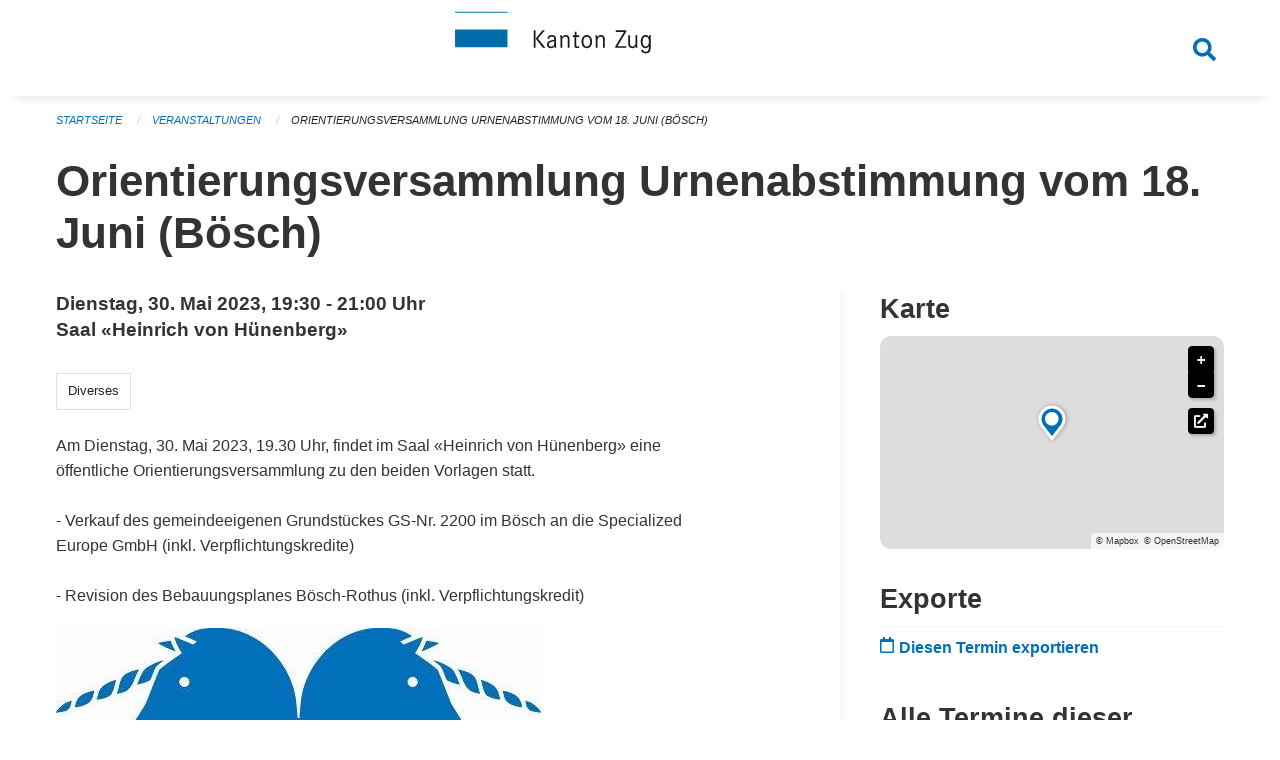

--- FILE ---
content_type: text/html; charset=UTF-8
request_url: https://veranstaltungen.zug.ch/event/orientierungsversammlung-urnenabstimmung-vom-18-juni-boesch-2023-05-30
body_size: 4427
content:
<!DOCTYPE html>
<html
    class="no-js"
    lang="de-CH"
    xmlns="http://www.w3.org/1999/xhtml" data-version="2025.71">
<head>
    <meta charset="utf-8" />
    <meta name="viewport" content="width=device-width, initial-scale=1.0" />

    
    <meta name="intercoolerjs:use-actual-http-method" content="true" />

    <title id="page-title">
        Orientierungsversammlung Urnenabstimmung vom 18. Juni (Bösch)
    </title>
    <!-- This site is running on the
          ___              ____               ____ _                 _
         / _ \ _ __   ___ / ___| _____   __  / ___| | ___  _   _  __| |
        | | | | '_ \ / _ \ |  _ / _ \ \ / / | |   | |/ _ \| | | |/ _` |
        | |_| | | | |  __/ |_| | (_) \ V /  | |___| | (_) | |_| | (_| |
         \___/|_| |_|\___|\____|\___/ \_/    \____|_|\___/ \__,_|\__,_|

         Have a look at the source code: https://onegov.readthedocs.org
     -->
    <link rel="stylesheet" type="text/css" href="https://veranstaltungen.zug.ch/theme/onegov.town6.foundation-2025.71-7dd9809eea1912efa2ac4bbfc94947115bac094a.css">
    <link rel="stylesheet" type="text/css" href="https://veranstaltungen.zug.ch/static/font-awesome5/css/all.min.css___2025.71">
    
    <style>.homepage .grid-container.full:first-of-type {
  padding-top: 3rem !important;
}</style>
    
    
    
    
    
    <link rel="icon" href="data:;base64,iVBORw0KGgo=">
    <meta name="theme-color" content="#006fba">

    
<meta property="og:title" content="Orientierungsversammlung Urnenabstimmung vom 18. Juni (Bösch)" />
<meta property="og:type" content="website" />
<meta property="og:url" content="https://veranstaltungen.zug.ch/event/orientierungsversammlung-urnenabstimmung-vom-18-juni-boesch-2023-05-30" />

<meta property="og:image" content="https://veranstaltungen.zug.ch/storage/9a287a5ef085ba0a7aabd68a62eb49fa0434060edcea37afb223dc70b491d45f">
<meta property="og:image:secure_url" content="https://veranstaltungen.zug.ch/storage/9a287a5ef085ba0a7aabd68a62eb49fa0434060edcea37afb223dc70b491d45f">
<meta property="og:image:alt" content="Gemeinde Hünenberg Einhorn.jpg">
<meta property="og:image:type" content="image/jpeg" />
<meta property="og:image:width" content="485" />
<meta property="og:image:height" content="294" />


<meta property="og:site_name" content="Veranstaltungen Kanton Zug">
<meta property="og:description" content="Am Dienstag, 30. Mai 2023, 19.30 Uhr, findet im Saal «Heinrich von Hünenberg» eine öffentliche Orientierungsversammlung zu den beiden Vorlagen statt.

- Verkauf des gemeindeeigenen Grundstückes GS-Nr. 2200 im Bösch an die Specialized Europe GmbH (inkl. Verpflichtungskredite)

- Revision des Bebauungsplanes Bösch-​Rothus (inkl. Verpflichtungskredit)">
<meta property="og:locale" content="de_CH">
<meta property="og:locale:alternate" content="fr_CH">

    
    
    <!-- Matomo -->
<script>
  var _paq = window._paq = window._paq || [];
  /* tracker methods like "setCustomDimension" should be called before "trackPageView" */
  _paq.push(['trackPageView']);
  _paq.push(['enableLinkTracking']);
  (function() {
    var u="https://matomo.zug.ch/";
    _paq.push(['setTrackerUrl', u+'matomo.php']);
    _paq.push(['setSiteId', '3']);
    var d=document, g=d.createElement('script'), s=d.getElementsByTagName('script')[0];
    g.async=true; g.src=u+'matomo.js'; s.parentNode.insertBefore(g,s);
  })();
</script>
<!-- End Matomo Code -->
<link rel="stylesheet" type="text/css" href="https://veranstaltungen.zug.ch/7da9c72a3b5f9e060b898ef7cd714b8a/common.bundle.css?15c0e4cb">
<link rel="stylesheet" type="text/css" href="https://veranstaltungen.zug.ch/7da9c72a3b5f9e060b898ef7cd714b8a/chosen.bundle.css?df2ed9ff">
<link rel="stylesheet" type="text/css" href="https://veranstaltungen.zug.ch/7da9c72a3b5f9e060b898ef7cd714b8a/geo-mapbox.bundle.css?0deacf46"></head>

<body data-mapbox-token="pk.eyJ1Ijoic2VhbnRpcyIsImEiOiJjaW02ZW92OXEwMDRpeG1rbXZ5ZXJxdmtlIn0.cYzFzNi7AB4vYJgokrPVwQ" id="page-event-orientierungsversammlung-urnenabstimmung-vom-18-juni-boesch-2023-05-30" class="is-logged-out occurrence-layout town-6" data-default-marker-color="#006fba" data-default-lat="47.167947" data-default-lon="8.515599" data-default-zoom="11">
    <div class="off-canvas position-left" data-transition="overlap" id="offCanvas" data-off-canvas data-auto-focus="false" >
        <!-- Close button -->
        <div class="button-area">
            <button class="off-canvas-close-button" aria-label="Close menu" type="button" data-close>
                <i class="fa fa-times"></i>
            </button>
        </div>

        <!-- Menu -->
        <div class="navigation-area">
            
    <ul class="vertical menu side-navigation drilldown" data-auto-height="true" data-responsive-menu="drilldown medium-accordion" data-back-button="&lt;li class=&quot;js-drilldown-back&quot;&gt;&lt;a tabindex=&quot;0&quot;&gt;zurück&lt;/a&gt;&lt;/li&gt;">
        
    </ul>

        </div>
    </div>

    <div class="sidebar-toggler show-for-small-only" data-toggle="offCanvasSidebar">
        <div class="animated-hamburger">
            <span></span>
            <span></span>
            <span></span>
            <span></span>
        </div>
        <span class="text"> Sidebar</span>
    </div>

    <div class="off-canvas position-right show-for-small-only" id="offCanvasSidebar" data-auto-focus="false" data-off-canvas >
        <!-- Gets filled by sidebar_mobile.js -->
    </div>

    <div class="off-canvas position-right" data-transition="overlap" id="offCanvasSearch" data-auto-focus="false" data-off-canvas>
        <button class="off-canvas-close-button" aria-label="Close menu" type="button" data-close>
            <i class="fa fa-times"></i>
        </button>
        <form class="searchbox header-searchbox" action="https://veranstaltungen.zug.ch/search" method="GET" data-typeahead="on" data-typeahead-source="https://veranstaltungen.zug.ch/search/suggest" data-typeahead-target="https://veranstaltungen.zug.ch/search">
            <div class="input-group">
                <input class="input-group-field" type="search" id="search" data-typeahead-subject name="q" autocomplete="off" autocorrect="off" required maxlength="200" placeholder="Suchbegriff">
                <div class="typeahead">
                    <div class="cell small-12" data-typeahead-container>
                    </div>
                </div>
                <div class="input-group-button">
                    <button class="button" type="submit">
                        <i class="fa fa-search"></i>
                    </button>
                </div>
            </div>
        </form>
    </div>

    <div class="off-canvas-content" data-off-canvas-content>
        <a class="show-for-sr" href="#content">Navigation überspringen</a>
        <main>
            <header id="header">
                <div id="sticky-header-area">
                    

                    

                    
                        
    

                        
    

                    
                </div>
                <div data-sticky-container id="nav-bar">
                    <div class="nav-bar-sticky" data-sticky data-options="marginTop:0; stickyOn: small;" data-top-anchor="sticky-header-area:bottom" data-stick-to="top">

                        

                        <div class="grid-container navigation">
                            <div class="grid-x">
                                <div class="large-2 small-2 cell">
                                    
                                </div>
                                <div class="large-8 small-8 cell middle">
                                    <a href="https://veranstaltungen.zug.ch/" aria-label="Zurück zur Startseite">
                                        <img src="https://veranstaltungen.zug.ch/storage/706703bffa7c02fae48a1b9e53a8c7efacb9ca46bcfafc8974ada3bc2b326af0" alt="Logo" title="Veranstaltungen Kanton Zug"/>
                                        
                                    </a>
                                </div>
                                <div class="large-2 small-2 cell right-side">
                                    <button  class="search-button" data-toggle="offCanvasSearch">
                                        <i class="fa fa-search"></i>
                                    </button>
                                </div>
                            </div>
                        </div>

                        
                            
                        
                    </div>
                </div>
                <div class="grid-container">
                    <div class="grid-x alerts">
                        <div id="alert-boxes" class="cell small-12">
                            
                            
    

                        </div>
                    </div>
                </div>
            </header>

            
                
                
                <article class="content without-sidebar-links" >
                    <div class="grid-container">
                        <div class="grid-x grid-padding-x">
                            <div class="cell small-12">
                                
    
        <div id="breadcrumbs" class="">
            <nav aria-label="Sie sind hier" role="navigation">
                <ul class="breadcrumbs" >
                    
                        <li>
    <a href="https://veranstaltungen.zug.ch/">Startseite</a>
</li>
                    
                        <li>
    <a href="https://veranstaltungen.zug.ch/events?filter_keywords=&amp;page=0">Veranstaltungen</a>
</li>
                    
                        <li>
    <a href="https://veranstaltungen.zug.ch/event/orientierungsversammlung-urnenabstimmung-vom-18-juni-boesch-2023-05-30">Orientierungsversammlung Urnenabstimmung vom 18. Juni (Bösch)</a>
</li>
                    
                </ul>
            </nav>
        </div>
    

                                <section role="main" id="content" data-reinit-foundation>
                                    <h1 class="main-title">
                                        <div>
                                            <div></div>
                                            
        Orientierungsversammlung Urnenabstimmung vom 18. Juni (Bösch)
    
                                            <div></div>
                                        </div>
                                    </h1>
                                    <div></div>
                                    
        <div class="grid-x grid-padding-x wrapper">
            <div class="medium-7 cell content">
                <div class="page-lead h5 limit-line-width">
                    <div>
                        Dienstag, 30. Mai 2023,
                        <span>19:30 - 21:00 Uhr</span>
                        
                    </div>
                    <div>Saal «Heinrich von Hünenberg»</div>
                </div>

                <div class="occurrence-tags">
                    <span class="blank-label">Diverses</span>
                </div>

                

                <div class="occurence-link">
                    
                </div>

                <div class="occurence-link">
                    
                </div>

                <div class="occurrence-description">
                    <p>Am Dienstag, 30. Mai 2023, 19.30 Uhr, findet im Saal «Heinrich von Hünenberg» eine öffentliche Orientierungsversammlung zu den beiden Vorlagen statt.<br><br>- Verkauf des gemeindeeigenen Grundstückes GS-Nr. 2200 im Bösch an die Specialized Europe GmbH (inkl. Verpflichtungskredite)<br><br>- Revision des Bebauungsplanes Bösch-​Rothus (inkl. Verpflichtungskredit)</p>
                </div>

                <div class="occurrence-image">
                    <img src="https://veranstaltungen.zug.ch/storage/9a287a5ef085ba0a7aabd68a62eb49fa0434060edcea37afb223dc70b491d45f">
                </div>

                

                

                <div class="occurrence-organizer">
                    <dl>
                        <div>
                            <dt>Organisator</dt>
                            <dd>Einwohnergemeinde Hünenberg </dd>
                        </div>
                        <div>
                            <dt>Organisator E-Mail Adresse</dt>
                            <dd><a href="mailto:info@huenenberg.ch">info@huenenberg.ch</a></dd>
                        </div>
                        
                    </dl>
                </div>
            </div>

            <div class="large-4 medium-4 cell medium-offset-1 sidebar">
                <div class="sidebar-wrapper">
                    <div class="occurrence-map side-panel">
                        <h3>Karte</h3>
                        <div class="marker-map" data-lat="47.17429195111652" data-lon="8.427889312239822" data-zoom="18"></div>
                    </div>

                    

                    <div class="side-panel">
                        <h3>Exporte</h3>
                        <ul class="more-list">
                            <li>
                                <a  class="list-link no-chevron" href="https://veranstaltungen.zug.ch/event/orientierungsversammlung-urnenabstimmung-vom-18-juni-boesch-2023-05-30/ical">
                                    <i class="far fa-calendar"></i> <span class="list-title">Diesen Termin exportieren</span>
                                </a>
                            </li>
                            
                        </ul>
                    </div>

                    <div class="side-panel occurrence-dates">
                        <h3>Alle Termine dieser Veranstaltung</h3>
                        <div class="monthly-view" data-dates=""></div>
                    </div>

                    
                </div>
            </div>
        </div>

    
                                </section>
                            </div>
                        </div>
                    </div>
                </article>
            
            
            
    <footer id="footer" class="footer-container">
        <div class="grid-container">
            <div class="grid-x grid-padding-x footer-content">
                
    
        
            <div class="small-12 medium-4 cell">
                
    <h5>Kontakt</h5>
    <div><p>Amt für Informatik und Organisation<br>des Kantons Zug<br>Aabachstrasse 1<br>6300 Zug<br>T <a href="tel:+41 41 594 51 11">+41 41 594 51 11</a> <br><a href="mailto:service@zg.ch">service@zg.ch</a></p></div>
    

            </div>

            <div class="small-12 medium-4 cell">
                
    
    <div></div>
    

            </div>

            <div class="small-12 medium-4 cell">
                
    

                
    
        
    

            </div>
        
    

                
<div class="medium-4 cell"></div>
<div class="small-12 medium-6 cell footer-links">
    
    <span>
        <a class="footer-link" href="https://veranstaltungen.zug.ch/auth/login?skip=0&amp;to=%2Fevent%2Forientierungsversammlung-urnenabstimmung-vom-18-juni-boesch-2023-05-30">Anmelden</a>
    </span>
    
    
</div>

            </div>
        </div>
    </footer>

        </main>
        <div id="clipboard-copy" class="flash-message hidden">In die Zwischenablage kopiert!</div>
    </div>

<script type="text/javascript" src="https://veranstaltungen.zug.ch/7da9c72a3b5f9e060b898ef7cd714b8a/foundation6.bundle.js?e517ae3f"></script>
<script type="text/javascript" src="https://veranstaltungen.zug.ch/7da9c72a3b5f9e060b898ef7cd714b8a/common.bundle.js?312b932d"></script>
<script type="text/javascript" src="https://veranstaltungen.zug.ch/7da9c72a3b5f9e060b898ef7cd714b8a/chosen.bundle.js?6c88e4da"></script>
<script type="text/javascript" src="https://veranstaltungen.zug.ch/7da9c72a3b5f9e060b898ef7cd714b8a/geo-mapbox.bundle.js?a3e6a5d2"></script>
<script type="text/javascript" src="https://veranstaltungen.zug.ch/7da9c72a3b5f9e060b898ef7cd714b8a/all_blank.bundle.js?9baeca26"></script>
<script type="text/javascript" src="https://veranstaltungen.zug.ch/7da9c72a3b5f9e060b898ef7cd714b8a/monthly-view.bundle.js?f6445171"></script></body>
</html>

